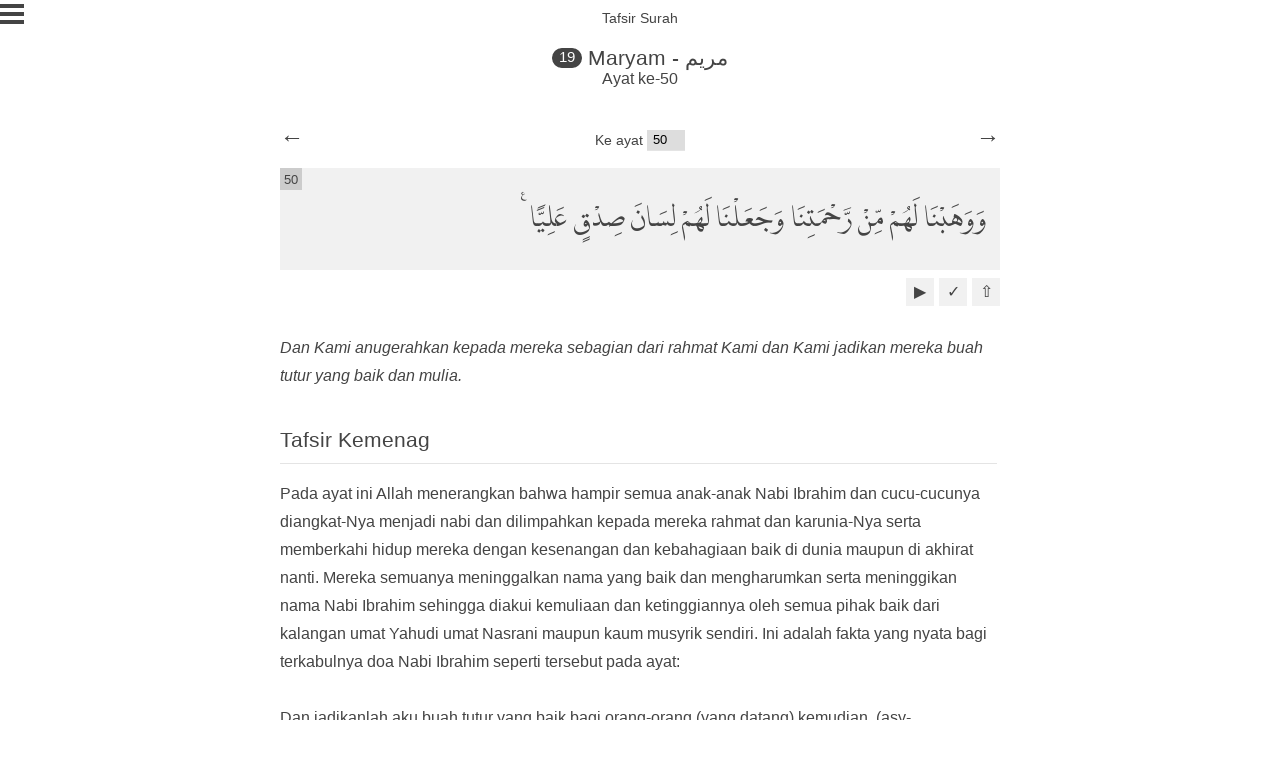

--- FILE ---
content_type: text/html; charset=utf-8
request_url: https://quran.purwana.net/19/50/
body_size: 8530
content:
<!doctype html>
<html lang="id">
<head>
<title>Terjemahan dan Tafsir Quran surah Maryam ayat 50 dalam Bahasa Indonesia</title>
<meta charset="utf-8">
<meta name="google" content="notranslate">
<meta name="viewport" content="width=device-width, initial-scale=1">
<meta property="og:title" content="Terjemahan dan Tafsir Quran surah Maryam ayat 50 dalam Bahasa Indonesia">
<meta property="og:description" content="Surah Maryam berarti Maryam. Sumber terjemahan dan tafsir Maryam ayat 50 diambil dari Kemenag.">
<meta property="og:url" content="/19/50/">
<meta property="og:image" content="https://s3-ap-southeast-1.amazonaws.com/quranweb/quranweb-1024.png">
<meta name="keywords" content="al-quran, baca quran, quran online, terjemahan, tafsir quran, surah Maryam, ayat 50">
<meta name="description" content="Surah Maryam berarti Maryam. Sumber terjemahan dan tafsir Maryam ayat 50 diambil dari Kemenag.">
<style>
@font-face {
    font-family: "LPMQ";
    src: url("/fonts/lpmq.otf?v=1.7.2") format("opentype");
    font-display: swap;
}
html {
    height: 100%;
}
* {
    margin: 0;
    padding: 0;
}
body {
    font-family: "Georgia", "Arial", "Serif";
    width: 100%;
    color: #444;
    position: relative;
    min-height: 100%;
    box-sizing: border-box;
}
a, a:visited {
    text-decoration: none;
    color: inherit;
}
.header {
    width: 100%;
    box-sizing: border-box;
    display: block;
    text-align: center;
    margin-bottom: 5em;
    position: relative;
}
.header h1 {
    font-size: 1.3em;
    margin: 0 auto;
    font-weight: normal;
}
.surah-number-name {
    border-radius: 30px;
    background-color: #444;
    margin-right: 0.4em;
    color: white;
    font-size: 0.7em;
    padding: 0.1em 0.5em 0.2em 0.5em;
    top: -0.2em;
    position: relative;
}
.header h2.surah-count {
    font-size: 1em;
    font-weight: normal;
}
.header h2.page-name {
    padding-top: 0.7em;
    font-weight: normal;
    font-size: 0.9em;
    margin-bottom: 1.4em;
}
.menu {
    box-sizing: border-box;
    position: absolute;
    left: 0;
    top: 0;
    z-index: 10;
}
.linemenu {
    width: 24px;
    height: 4px;
    background-color: #444;
    margin: 4px 0;
    display: block;
}
.page-wrapper {
    padding-left: 1em;
    padding-right: 1em;
}
.page-heading {
    font-size: 1.3em;
    font-weight: normal;
    margin-bottom: 0.5em;
    padding-bottom: 0.3em;
    border-bottom: 1px solid #f1f1f1;
}
.page-wrapper p {
    line-height: 1.5em;
    margin-bottom: 0.5em;
}
.page-wrapper ul {
    margin-left: 1em;
    list-style: none;
}
.page-wrapper li {
    line-height: 1.5em;
}
.page-wrapper li:before {
    content: "•";
    padding-right: 0.5em;
}
.page-wrapper a {
    color: black;
}
.goto-ayah-wrapper {
    width: 100%;
    position: absolute;
    top: -2.4em;
    text-align: center;
}
.label-goto-ayah {
    font-size: 0.9em;
    display: inline;
}
.goto-ayah {
    appearance: none;
    -moz-appearance: none;
    -webkit-appearance: none;
    padding: 0.2em 0.5em;
    border: 1px solid #e4e4e4;
    border-top: none;
    border-right: none;
    border-left: none;
    width: 3em;
    font-size: 0.8em;
}
.ayah-toolbar {
    margin: 0.5em 0 2.8em 0;
    position: relative;
    width: 100%;
    box-sizing: border-box;
    text-align: right;
}
.icon-ayah-toolbar {
    box-sizing: border-box;
    width: 1.8em;
    height: 1.8em;
    background-color: #f1f1f1;
    font-family: sans-serif;
    display: table;
    float: right;
    text-align: center;
    margin-left: 0.3em;
    cursor: pointer;
}
.icon-content {
    display: table-cell;
    vertical-align: middle;
}
.icon-tafsir-ayah {
    padding-top: 0.1em;
}
.ayah-wrapper {
    width: 100%;
    padding-bottom: 5em;
    box-sizing: border-box;
    border-radius: 0.5em;
    position: relative;
}
.search-wrapper {
    width: 99%;
    box-sizing: border-box;
    position: inherit;
    margin-bottom: 1em;
}
.search-keywords {
    width: 100%;
    border-radius: 4px;
    font-size: 1.2em;
    border: none;
    border-bottom: 1px solid #f1f1f1;
    box-sizing: border-box;
    padding: 0.2em 0.5em;
    font-family: "Georgia", "Arial", "Serif";
    color: #444;
}
.ayah {
    margin-bottom: 0.5em;
}
.ayah-text {
    font-family: "LPMQ", "Arial", "Verdana", "Serif";
    font-size: 1.6em;
    background-color: #f1f1f1;
    position: relative;
}
.ayah-text p {
    padding: 0.5em 0.5em 0.5em 0.3em;
    line-height: 3em;
}
.ayah-translation {
    font-size: 1em;
    font-style: italic;
    padding: 1em 0em 2em;
}
.ayah-translation p {
    padding: 0.2em 0.2em 0.2em 0.5em;
    line-height: 1.8em;
}
.ayah-tafsir-wrapper {
    position: relative;
    box-sizing: border-box;
    padding: 0.2em 0.2em 0.2em 0.5em;
}
.ayah-tafsir-title {
    font-size: 1.3em;
    font-weight: normal;
    padding-bottom: 0.5em;
    border-bottom: 1px solid #e4e4e4;
}
.ayah-tafsir {
    font-size: 1em;
    padding: 1em 0.5em 0.5em 0em;
    line-height: 1.8em;
    /*white-space: pre-wrap;*/
}
.ayah-tafsir-source {
    font-size: 0.6em;
    font-style: italic;
    padding: 1em 0.5em 0.5em 0em;
    margin-top: 1em;
}
.ayah-prev-next-wrapper {
    position: relative;
    font-family: sans-serif;
    font-size: 1.5em;
    z-index: 5;
}
.ayah-prev-next-wrapper.bottom {
    margin-bottom: 2em;
    display: block;
}
.ayah-prev {
    position: absolute;
    top: -1.9em;
    left: 0.2em;
}
.ayah-next {
    position: absolute;
    top: -1.9em;
    right: 0.2em;
}
.ayah-prev.bottom,
.ayah-next.bottom {
    top: 0;
}
.ayah-number {
    font-size: 0.5em;
    padding: 0.1em 0.3em;
    background-color: #ccc;
    position: absolute;
    line-height: 1.5em;
    top: 0;
    left: 0;
    font-family: sans-serif;
}
.surah-list {
    box-sizing: border-box;
}
.surah-index {
    list-style: none;
    padding: 0.5em 0.2em 0.5em 1em;
    margin-bottom: 0.5em;
    background-color: #f1f1f1;
    position: relative;
    display: block;
}
.surah-index-name {
    display: block;
    font-size: 1.2em;
}
.surah-index-ayah {
    display: block;
    font-size: 0.75em;
}
.surah-index-number {
    position: absolute;
    font-size: 1.2em;
    right: 0.6em;
    top: 0.5em;
}
.footer {
    position: relative;
    right: 0;
    bottom: 0;
    left: 0;
    padding: 1em 0.5em;
    text-align: center;
    border-top: 1px solid #e4e4e4;
    color: #666;
    box-sizing: border-box;
}
.footer p {
    font-size: 0.8em;
    line-height: 1.5em;
}
.footer p a,
.footer p a:visited {
    text-decoration: none;
}
@media screen and (min-width: 720px) {
    .ayah-wrapper {
        width: 720px;
        margin: 0 auto;
    }
    .ayah-wrapper .ayah .ayah-translation p {
        padding: 0.2em 0.2em 0.2em 0em;
    }
    .goto-ayah-wrapper {
        padding-right: 0;
    }
    .ayah-tafsir-wrapper {
        padding-left: 0;
    }
    .ayah-prev {
        left: 0;
    }
    .ayah-next {
        right: 0;
    }
}
.sidepage {
    width: 100%;
    position: absolute;
    left: 0;
    top: 0;
    z-index: 10;
    box-sizing: border-box;
    height: 100%;
    min-height: 100%;
    background-color: #f1f1f1;
    padding-top: 2em;
    padding-right: 2em;
    display: none;
}
.sidepage-item {
    box-sizing: border-box;
    padding: 0.8em 0.3em;
    font-size: 1.2em;
    margin-left: 1em;
    border-bottom: 1px solid #ccc;
}
.sidepage-close {
    padding: 0.5em;
    position: absolute;
    top: 0;
    right: 1em;
    background-color: black;
}
.sidepage-close a,
.sidepage-close a:visited {
    color: #f1f1f1;
    text-decoration: none;
    font-size: 1.5em;
}
.sidepage .settings span {
    margin-right: 1em;
    display: block;
    margin-bottom: 0.5em;
}
.sidepage-subitem {
    font-size: 0.7em;
    box-sizing: border-box;
    padding: 0;
    border-radius: 0.5em;
    margin-top: 1em;
}
.sidepage-item-last-marked {
    display: block;
    font-size: 0.7em;
    margin-top: 0.5em;
}
.sidepage:target {
    display: block;
}
.sidepage-textbox-for-radio {
    padding: 0.2em;
    width: 75%;
    border: none;
    border-bottom: 1px solid #e4e4e4;
}
.murottal-reciter {
    appearance: none;
    -moz-appearance: none;
    -webkit-appearance: none;
    padding: 0.2em 0.5em 0.2em 0.5em;
    border: 1px solid #e4e4e4;
    border-top: none;
    border-right: none;
    border-bottom: none;
    width: 75%;
}
.input-error {
    color: #c60000;
    border-bottom: 1px solid #c60000;
}
.hide {
    display: none;
}
.report-error-message:target {
    display: block;
}
.margin-bottom-2,
p.margin-bottom-2 {
    margin-bottom: 2em;
}
.margin-bottom-half {
    margin-bottom: 0.5em
}
.margin-top-1 {
    margin-top: 1em;
}

/* Begin Night Mode Specs */
.nightmode, .nightmode > div, .nightmode input, .nightmode select, .nightmode option {
    background-color: #222;
    color: #a9a9a9;
    border-color: #444;
}

.nightmode .surah-index, .nightmode .ayah-text, .nightmode .icon-ayah-toolbar {
    background-color: #333;
}

.nightmode .linemenu {
    background-color: #a9a9a9;
}

.nightmode .sidepage-item, .nightmode .ayah-tafsir-title, .nightmode .page-heading {
    border-color: #444;
}

.nightmode .ayah-number {
    background-color: #222;
}

.nightmode .page-wrapper a {
    color: #f1f1f1;
}

/* Begin Hide Translation Specs */
.notranslation .ayah-translation {
    display: none;
}
</style>


</head>
<body>

<div class="header">
    <h2 class="page-name">Tafsir Surah</h2>
	<h1 class="surah-name"><span class="surah-number-name">19</span><a  class="surah-header-link" title="Kembali ke Surah Maryam" href="/19/">Maryam - مريم</a></h1>
	<h2 class="surah-count">Ayat ke-50</h2>
</div>

<div class="menu">
    <a title="Klik untuk membuka menu" href="#sidepage">
        <span class="linemenu"></span>
        <span class="linemenu"></span>
        <span class="linemenu"></span>
    </a>
</div>

<div id="sidepage" class="sidepage">
    <div class="sidepage-close"><a title="Tutup menu" href="#">X</a></div>
    <div class="sidepage-item settings">
        <span><input id="translation" class="checkbox" type="checkbox" checked=""> <label title="Aktifkan atau non-aktifkan terjemahan ayat" for="translation">Terjemahan</label></span>
        <span><input id="nightmode" class="checkbox" type="checkbox"> <label title="Aktifkan atau non-aktifkan tampilan mode malam" for="nightmode">Mode Malam</label></span>
    </div>
    <div class="sidepage-item">
        <a title="Buka halaman daftar surah" href="/" class="sidepage-item-link"><span>Daftar Surah</span></a>
    </div>
    <div class="sidepage-item">
        <a title="Buka ayat yang terakhir dibaca" href="#" class="sidepage-item-link" id="last-read-link">
            <span>Terakhir Dibaca</span>
            <span id="sidepage-item-last-marked" class="sidepage-item-last-marked">Belum Ada. Click pada simbol &#x2713; untuk menandai.</span>
        </a>
    </div>
    <div class="sidepage-item settings">
        <a title="Audio murottal tiap ayat" class="sidepage-item-link">Audio Murottal</a>
        <span class="sidepage-subitem"><input id="murottal-mode-noloop" name="murottal-mode" class="checkbox" type="radio" checked value="noloop"> <label title="Berhenti ketika ayat selesai" for="murottal-mode-noloop">Tidak diulang</label></span>
        <span class="sidepage-subitem"><input id="murottal-mode-loop-ayah" name="murottal-mode" class="checkbox" type="radio" value="ayah"> <label title="Ulang murottal pada ayat" for="murottal-mode-loop-ayah">Ulangi ayat</label></span>
        <span class="sidepage-subitem"><input id="murottal-mode-loop-ayah-selection" name="murottal-mode" class="checkbox" type="radio" value="ayah-selection"> <label title="Ulang murottal pada ayat" for="murottal-mode-loop-ayah-selection">Ulangi ayat pilihan</label></span>
        <span class="sidepage-subitem"><input id="ayah-selection-input" type="text" class="sidepage-textbox-for-radio" placeholder="Contoh: 5,6,11-15,20,22"></span>
        <span class="sidepage-subitem"><input id="murottal-mode-loop-surah" name="murottal-mode" class="checkbox" type="radio" value="surah"> <label title="Ulang murottal pada surah" for="murottal-mode-loop-surah">Ulangi surah</label></span>
        <span class="sidepage-subitem">
            <select id="murottal-reciter" name="murottal-reciter" class="murottal-reciter" title="Pilih nama qori">
                <option value="Abdurrahmaan_As-Sudais_192kbps">Sheikh Abdurrahman As-Sudais</option>
                <option value="Husary_128kbps">Sheikh Mahmoud Khalil Al-Hussary</option>
                <option value="Alafasy_128kbps">Sheikh Mishary Rashid Alafasy</option>
            </select>
        </span>
    </div>
    <div class="sidepage-item">
        <a title="Buka halaman tentang QuranWeb" href="/tentang/" class="sidepage-item-link"><span>Tentang QuranOnline</span></a>
    </div>
    <!--<div class="sidepage-item">
        <a title="Buka halaman Github dari QuranWeb" href="https://github.com/rioastamal/quran-web" class="sidepage-item-link"><span>Github</span></a>
    </div>-->
</div>


<!-- Begin each ayah -->
<div class="ayah-wrapper">

    <div class="ayah" title="Maryam,19,50">
        <div class="ayah-prev-next-wrapper">
            <a title="Sebelumnya Surah Maryam ayat 49" class="ayah-prev" href="/19/49/">&larr;</a>
            <a title="Berikutnya Surah Maryam ayat 51" class="ayah-next" href="/19/51/">&rarr;</a>
        </div>
        <div class="goto-ayah-wrapper">
            <span class="label-goto-ayah">Ke ayat</span>
            <select class="goto-ayah goto-ayah-tafsir" id="goto-ayah">
                <option value="/19/1/">1</option><option value="/19/2/">2</option><option value="/19/3/">3</option><option value="/19/4/">4</option><option value="/19/5/">5</option><option value="/19/6/">6</option><option value="/19/7/">7</option><option value="/19/8/">8</option><option value="/19/9/">9</option><option value="/19/10/">10</option><option value="/19/11/">11</option><option value="/19/12/">12</option><option value="/19/13/">13</option><option value="/19/14/">14</option><option value="/19/15/">15</option><option value="/19/16/">16</option><option value="/19/17/">17</option><option value="/19/18/">18</option><option value="/19/19/">19</option><option value="/19/20/">20</option><option value="/19/21/">21</option><option value="/19/22/">22</option><option value="/19/23/">23</option><option value="/19/24/">24</option><option value="/19/25/">25</option><option value="/19/26/">26</option><option value="/19/27/">27</option><option value="/19/28/">28</option><option value="/19/29/">29</option><option value="/19/30/">30</option><option value="/19/31/">31</option><option value="/19/32/">32</option><option value="/19/33/">33</option><option value="/19/34/">34</option><option value="/19/35/">35</option><option value="/19/36/">36</option><option value="/19/37/">37</option><option value="/19/38/">38</option><option value="/19/39/">39</option><option value="/19/40/">40</option><option value="/19/41/">41</option><option value="/19/42/">42</option><option value="/19/43/">43</option><option value="/19/44/">44</option><option value="/19/45/">45</option><option value="/19/46/">46</option><option value="/19/47/">47</option><option value="/19/48/">48</option><option value="/19/49/">49</option><option value="/19/50/">50</option><option value="/19/51/">51</option><option value="/19/52/">52</option><option value="/19/53/">53</option><option value="/19/54/">54</option><option value="/19/55/">55</option><option value="/19/56/">56</option><option value="/19/57/">57</option><option value="/19/58/">58</option><option value="/19/59/">59</option><option value="/19/60/">60</option><option value="/19/61/">61</option><option value="/19/62/">62</option><option value="/19/63/">63</option><option value="/19/64/">64</option><option value="/19/65/">65</option><option value="/19/66/">66</option><option value="/19/67/">67</option><option value="/19/68/">68</option><option value="/19/69/">69</option><option value="/19/70/">70</option><option value="/19/71/">71</option><option value="/19/72/">72</option><option value="/19/73/">73</option><option value="/19/74/">74</option><option value="/19/75/">75</option><option value="/19/76/">76</option><option value="/19/77/">77</option><option value="/19/78/">78</option><option value="/19/79/">79</option><option value="/19/80/">80</option><option value="/19/81/">81</option><option value="/19/82/">82</option><option value="/19/83/">83</option><option value="/19/84/">84</option><option value="/19/85/">85</option><option value="/19/86/">86</option><option value="/19/87/">87</option><option value="/19/88/">88</option><option value="/19/89/">89</option><option value="/19/90/">90</option><option value="/19/91/">91</option><option value="/19/92/">92</option><option value="/19/93/">93</option><option value="/19/94/">94</option><option value="/19/95/">95</option><option value="/19/96/">96</option><option value="/19/97/">97</option><option value="/19/98/">98</option>
            </select>
        </div>
        <div class="ayah-text" dir="rtl"><p>وَوَهَبْنَا لَهُمْ مِّنْ رَّحْمَتِنَا وَجَعَلْنَا لَهُمْ لِسَانَ صِدْقٍ عَلِيًّا ࣖ<span class="ayah-number" dir="ltr">50</span></p></div>
        <div class="ayah-toolbar">
            <a class="icon-ayah-toolbar icon-back-to-top" title="Kembali ke atas" href="#"><span class="icon-content">&#x21e7;</span></a>
            <a class="icon-ayah-toolbar icon-mark-ayah link-mark-ayah" title="Tandai terakhir dibaca" href="#"><span class="icon-content">&#x2713;</span></a>
            <a class="icon-ayah-toolbar icon-play-audio murottal-audio-player" title="Audio Ayat"
               data-surah-number="19"
               data-ayah-number="50"
               data-from-tafsir-page="1"><span class="icon-content">&#x25b6;</span></a>
        </div>
        <div class="ayah-translation"><p>Dan Kami anugerahkan kepada mereka sebagian dari rahmat Kami dan Kami jadikan mereka buah tutur yang baik dan mulia.</p></div>
        <div class="ayah-tafsir-wrapper">
            
            <h3 class="ayah-tafsir-title">Tafsir Kemenag</h3>
            <div class="ayah-tafsir">Pada ayat ini Allah menerangkan bahwa hampir semua anak-anak Nabi Ibrahim dan cucu-cucunya diangkat-Nya menjadi nabi dan dilimpahkan kepada mereka rahmat dan karunia-Nya serta memberkahi hidup mereka dengan kesenangan dan kebahagiaan baik di dunia maupun di akhirat nanti. Mereka semuanya meninggalkan nama yang baik dan mengharumkan serta meninggikan nama Nabi Ibrahim sehingga diakui kemuliaan dan ketinggiannya oleh semua pihak baik dari kalangan umat Yahudi umat Nasrani maupun kaum musyrik sendiri. Ini adalah fakta yang nyata bagi terkabulnya doa Nabi Ibrahim seperti tersebut pada ayat:<br><br>Dan jadikanlah aku buah tutur yang baik bagi orang-orang (yang datang) kemudian. (asy-Syu'ara'/26: 84)<br><br>Wajarlah bila Allah mengangkat derajat dan menamakan dia "Khalilullah" (kesayangan-Nya) seperti tersebut dalam ayat:<br><br>Dan Allah telah memilih Ibrahim menjadi kesayangan(-Nya). (an-Nisa'/4: 125)<br><br>Dan menjadikan bekas telapak kakinya di waktu membangun Ka'bah tempat yang diberkahi, dan disunatkan salat di sana seperti tersebut dalam ayat:<br><br>"Dan (ingatlah), ketika Kami menjadikan rumah (Kabah) tempat berkumpul dan tempat yang aman bagi manusia. Dan jadikanlah maqam Ibrahim itu tempat salat." (al-Baqarah/2: 125)</div>
            <div class="ayah-tafsir-source">
                Sumber:<br>Aplikasi Quran Kementrian Agama Republik Indonesia
            </div>

        </div>
    </div>

</div>

<div class="footer">
    <!--<p>QuranOnline v1.7.2</p>-->
	<center><a class="mayar-button iframe-lightbox-link" href="https://klub-wifi.mayar.link/pl/quran-digital-madani?iframe=true" data-padding-bottom="30%" data-scrolling="true"><span></span>Program Donasi</a></center>
<script type="text/javascript" src="https://mayarembed.s3.ap-southeast-1.amazonaws.com/mayar-min.js"></script><br/><p><a href="https://quran.purwana.net/">quran.purwana.net</a> v1.7.2</p>
    <p>made with <span class="love">♥︎</span> by Rio Astamal</p>
</div>
<script type="text/javascript">
var murottalAudioElement = document.createElement('Audio');
var previousPlayedButton = null;
var murottalLoopMode = 'noloop';
var ayahSelection = [];

var afterAudioDoneCallback = function(e) {
    // &#x25b6; black right triangle
    var surahNumber = e.target.myCustomData.surahNumber;
    var ayahNumber = e.target.myCustomData.ayahNumber;
    var audioButton = e.target.myCustomData.audioButton;
    audioButton.innerHTML = '<span class="icon-content">&#x25b6;</span>';

    murottalAudioElement.loop = false;
    if (murottalLoopMode === 'surah') {
        if (audioButton.getAttribute('data-from-tafsir-page') == "1") {
            return;
        }

        var nextAyah = audioButton.getAttribute('data-next-ayah-number');
        if (audioButton.getAttribute('data-is-last-ayah') == "1") {
            nextAyah = 1;
        }
        document.getElementById('audio-' + surahNumber + '-' + nextAyah).click();

        // do not scroll if we are opening side menu
        if (window.location.hash.indexOf('#sidepage') == -1) {
            window.location.href = '#no' + nextAyah;
        }
    }

    if (murottalLoopMode === 'ayah-selection') {
        if (audioButton.getAttribute('data-from-tafsir-page') == "1") {
            return;
        }

        var currentIndexPosition = ayahSelection.indexOf(parseInt(ayahNumber));
        var nextAyah = ayahSelection[currentIndexPosition + 1];

        if (currentIndexPosition + 1 === ayahSelection.length) {
            nextAyah = ayahSelection[0];
        }

        // Prevent unknown ayat to be played
        if (document.getElementById('audio-' + surahNumber + '-' + nextAyah) === null) {
            return;
        }

        document.getElementById('audio-' + surahNumber + '-' + nextAyah).click();

        // do not scroll if we are opening side menu
        if (window.location.hash.indexOf('#sidepage') == -1) {
            window.location.href = '#no' + nextAyah;
        }
    }
}

/**
 * Function to pad string at beginning. With modification without String.repeat().
 *
 * https://github.com/uxitten/polyfill/blob/master/string.polyfill.js
 * https://developer.mozilla.org/en-US/docs/Web/JavaScript/Reference/Global_Objects/String/padStart
 *
 * @return String
 */
if (!String.prototype.padStart) {
    String.prototype.padStart = function padStart(targetLength, padString) {
        var targetLength = targetLength >> 0; //truncate if number, or convert non-number to 0;
        var padString = String(typeof padString !== 'undefined' ? padString : ' ');
        if (this.length >= targetLength) {
            return String(this);
        } else {
            targetLength = targetLength - this.length;
            var prefix = '';
            for (var i=0; i<targetLength; i++) {
                prefix += padString;
            }

            return prefix + String(this);
        }
    };
}

/**
 * @param String $value
 * @return Array
 */
function parseAyahSelection(value)
{
    var tmpSelection = [];
    var ayahSelection = [];

    var tmp = value.split(',');
    for (var i=0; i<tmp.length; i++) {
        if (tmp[i].indexOf('-') > -1) {
            var tmp2 = tmp[i].split('-');
            var start = parseInt(tmp2[0]);
            var end = parseInt(tmp2[1]);

            for (var j=start; j<=end; j++) {
                tmpSelection.push(j);
            }

            continue;
        }

        tmpSelection.push(parseInt(tmp[i]));
    }

    // Remove duplicate
    for (var i=0; i<tmpSelection.length; i++) {
        if (ayahSelection.indexOf(tmpSelection[i]) !== -1) {
            continue;
        }

        ayahSelection.push(tmpSelection[i]);
    }

    // Sort from lowest to highest
    return ayahSelection.sort(function(a, b) {
        return a - b;
    });
}


/**
 * Check exitense of a cookie.
 *
 * @param String name
 * @param String value
 * @return boolean
 */
function isCookieExists(name, value)
{
    if (document.cookie.split(';').filter(function(item) {
        if (typeof value === 'undefined') {
            return item.indexOf(name + '=') >= 0;
        }

        return item.indexOf(name + '=' + value) >= 0;
    }).length) {
        return true;
    }

    return false;
};

/**
 * Write cookie and set the expiration to forever. It will only write once.
 *
 * @param String name
 * @param String value
 * @param Boolean checkWithValue
 * @return void
 */
function writePermanentCookie(name, value, checkWithValue)
{
    var currentYear = (new Date()).getFullYear() + 3;
    var expires = (new Date(currentYear, 12, 12)).toUTCString();
    document.cookie = name + '=' + value + ';path=/;expires=' + expires;
};

/**
 * Apply night mode
 *
 * @param boolean night
 * @return void
 */
function applyNightMode(apply)
{
    var nightModeCss = 'nightmode';

    if (apply === false) {
        document.body.className = document.body.className.replace(nightModeCss, '');

        writePermanentCookie('nightMode', '0');
        return;
    }

    document.body.className = document.body.className + ' ' + nightModeCss;

    writePermanentCookie('nightMode', '1');
}

/**
 * Apply translation
 *
 * @param boolean apply
 * @return void
 */
function applyTranslation(apply)
{
    var notranslationCss = 'notranslation';

    if (apply === true) {
        document.body.className = document.body.className.replace(notranslationCss, '');

        writePermanentCookie('useTranslation', '1');
        return;
    }

    document.body.className = document.body.className + ' ' + notranslationCss;

    writePermanentCookie('useTranslation', '0');
}

/**
 * Apply on double click for ayah element
 *
 * @return void
 */
function applyClickForBookmark()
{
    var ayahNumberElements = document.getElementsByClassName('link-mark-ayah');
    var writeMarkedAyah = function(surahName, surahNumber, ayahNumber) {
        var marked = confirm('Tandai sebagai terakhir dibaca Surah ' + surahName + ' ayat ' + ayahNumber + '?');
        if (marked == false) {
            return;
        }

        var lastReadCookieValue = surahName + ',' + surahNumber.toString() + ',' + ayahNumber.toString();
        writePermanentCookie('lastRead', lastReadCookieValue);
        document.getElementById('sidepage-item-last-marked').innerHTML = 'Surah ' + surahName + ' ayat ' + ayahNumber;
        document.getElementById('last-read-link').href = '/' + surahNumber + '/#no' + ayahNumber;
    };

    var ayahInfo;
    for (var i=0; i<ayahNumberElements.length; i++) {
        ayahNumberElements[i].onclick = function(e)
        {
            ayahInfo = this.parentNode.parentNode.title.split(',');
            writeMarkedAyah(ayahInfo[0], ayahInfo[1], ayahInfo[2]);

            return false;
        }
    }

    if (!isCookieExists('lastRead')) {
        return;
    }

    ayahInfo = document.cookie.replace(/(?:(?:^|.*;\s*)lastRead\s*\=\s*([^;]*).*$)|^.*$/, "$1").split(',');
    document.getElementById('sidepage-item-last-marked').innerHTML = 'Surah ' + ayahInfo[0] + ' ayat ' + ayahInfo[2];
    document.getElementById('last-read-link').href = '/' + ayahInfo[1] + '/#no' + ayahInfo[2];
}

/**
 * Audio murottal are taken from everyayah.com. Currently only support one reciter.
 *
 * @param int surahNumber
 * @param int ayahNumber
 * @param HTMLAudioElement audioButton
 * @return void
 */
function playAudioMurottal(surahNumber, ayahNumber, audioButton)
{
    var reciterName = document.getElementById('murottal-reciter').value;
    var baseMurottalUrl = 'https://everyayah.com/data/' + reciterName + '/';
    var murottalFile = (parseInt(surahNumber) * 1000 + parseInt(ayahNumber)).toString();
    murottalFile = murottalFile.padStart(6, '0') + '.mp3';

    if (previousPlayedButton === audioButton && !murottalAudioElement.ended) {
        if (murottalAudioElement.paused) {
            murottalAudioElement.play();
            // Pause icon using double pipe character
            audioButton.innerHTML = '<span class="icon-content"><b>||</b></span>';
        } else {
            murottalAudioElement.pause();
            // pipe with black triangle icon
            audioButton.innerHTML = '<span class="icon-content">|&#x25b6;</span>';
        }

        return;
    }

    if (previousPlayedButton !== null) {
        // reset button back to Play icon
        previousPlayedButton.innerHTML = '<span class="icon-content">&#x25b6;</span>';
    }
    previousPlayedButton = audioButton;

    murottalAudioElement.src = baseMurottalUrl + murottalFile;
    murottalAudioElement.play();

    if (murottalLoopMode === 'ayah') {
        murottalAudioElement.loop = true;
    }

    // Pause icon using double pipe character
    audioButton.innerHTML = '<span class="icon-content"><b>||</b></span>';
    murottalAudioElement.myCustomData = {
        surahNumber: surahNumber,
        ayahNumber: ayahNumber,
        audioButton: audioButton
    }
    murottalAudioElement.removeEventListener('ended', afterAudioDoneCallback, false);
    murottalAudioElement.addEventListener('ended', afterAudioDoneCallback, false);
}

/**
 * Function apply function to play audio murottal
 *
 * @return void
 */
function applyClickForMurottal()
{
    var clickAudioElements = document.getElementsByClassName('murottal-audio-player');
    for (var i=0; i<clickAudioElements.length; i++) {
        clickAudioElements[i].onclick = function(e)
        {
            playAudioMurottal(
                this.getAttribute('data-surah-number'),
                this.getAttribute('data-ayah-number'),
                this
            );
        }
    }

    var murottalOptionElements = document.getElementsByName('murottal-mode');
    for (var i=0; i<murottalOptionElements.length; i++) {
        murottalOptionElements[i].onclick = function(e) {
            murottalLoopMode = this.value;

            writePermanentCookie('murottalMode', this.value);

            if (this.value === 'ayah') {
                murottalAudioElement.loop = true;
                return;
            }

            if (this.value === 'ayah-selection' && ayahSelection.length === 0) {
                return;
            }

            murottalAudioElement.loop = false;
        }

        if (isCookieExists('murottalMode', murottalOptionElements[i].value)) {
            murottalOptionElements[i].checked = true;
            murottalLoopMode = murottalOptionElements[i].value;
        }
    }

    if (isCookieExists('ayahSelection')) {
        var ayahSelectionInCookie = document.cookie.replace(/(?:(?:^|.*;\s*)ayahSelection\s*\=\s*([^;]*).*$)|^.*$/, "$1");
        document.getElementById('ayah-selection-input').value = ayahSelectionInCookie;
        ayahSelection = parseAyahSelection(ayahSelectionInCookie);
    }

    if (isCookieExists('reciterIndex')) {
        var reciterIndex = document.cookie.replace(/(?:(?:^|.*;\s*)reciterIndex\s*\=\s*([^;]*).*$)|^.*$/, "$1");
        document.getElementById('murottal-reciter').selectedIndex = parseInt(reciterIndex);
    }
}

document.getElementById('murottal-reciter').onchange = function(e)
{
    writePermanentCookie('reciterIndex', this.selectedIndex);
}

document.getElementById('ayah-selection-input').onkeyup = function(e)
{
    // Regex credit @see https://stackoverflow.com/a/45450540/2566677
    var ayatRegex = new RegExp(/^[0-9]+(?:-[0-9]+)?(,[0-9]+(?:-[0-9]+)?)*$/gm);
    if (!ayatRegex.test(this.value)) {
        this.className = this.className.replace(' input-error', '') + ' input-error';
        return;
    }

    this.className = this.className.replace(' input-error', '');
    ayahSelection = parseAyahSelection(this.value);
    writePermanentCookie('ayahSelection', this.value);
}

/**
 * Jump to particular ayah when select element changes
 */
var gotoAyahElement = document.getElementById('goto-ayah');
var onAyahPage = false;

if (gotoAyahElement !== null) {
    gotoAyahElement.onchange = function(e) {
        window.location.href = this.value;
    }

    // Apply selected attribute
    var gotoTafsirAyahElement = document.getElementsByClassName('goto-ayah-tafsir');
    if (gotoTafsirAyahElement.length > 0) {
        onAyahPage = true;
        var currentAyah = parseInt(window.location.pathname.split('/')[2]);
        var optionsEl = gotoTafsirAyahElement[0].options;

        for (var i=0; i<optionsEl.length; i++) {
            if (currentAyah - 1 === i) {
                optionsEl[i].selected = true;
            }
        }
    }

    // Scroll to Next ayah on click
    var allAyah = document.querySelectorAll('.ayah-text');
    for (var i=0; i<allAyah.length; i++) {
        allAyah[i].addEventListener('click', function(el) {
            window.location.href = '#no' + this.parentNode.getAttribute('data-next-ayah-number');
        });
    }

    // Go to next ayah when press ENTER
    document.onkeyup = function(e) {
        if (e.which === 13) { /* Deprecated - but I need to support my BB10 :) */
            currentAyah = parseInt(window.location.hash.split('#no')[1]) || 0

            if (currentAyah === allAyah.length) {
                return;
            }

            e.preventDefault();
            window.location.href = '#no' + (currentAyah + 1);
        }
    }
}

document.getElementById('translation').onclick = function(e)
{
    if (this.checked) {
        applyTranslation(true);
        return;
    }

    applyTranslation(false);
}

document.getElementById('nightmode').onclick = function(e)
{
    if (this.checked) {
        applyNightMode(true);
        return;
    }

    applyNightMode(false);
}

var searchElement = document.getElementById('search-keywords');

if (searchElement !== null) {
    document.getElementById('search-keywords').onkeyup = function(e)
    {
        var surahList = document.getElementsByClassName('surah-index-link');
        var keyword = this.value.toLowerCase();

        for (var i=0; i<surahList.length; i++) {
            surahList[i].parentNode.style.display = 'block';

            if (surahList[i].getAttribute('data-keywords').toLowerCase().indexOf(keyword) === -1) {
                surahList[i].parentNode.style.display = 'none';
            }
        }
    }
}

document.addEventListener('DOMContentLoaded', function(e)
{
    applyClickForBookmark();
    applyClickForMurottal();

    if (isCookieExists('nightMode', '1')) {
        applyNightMode(true);
        document.getElementById('nightmode').checked = true;
    }

    if (isCookieExists('nightMode', '0')) {
        applyNightMode(false);
        document.getElementById('nightmode').checked = false;
    }

    // Translation is enabled by default
    if (!onAyahPage) {
        if (isCookieExists('useTranslation', '0')) {
            applyTranslation(false);
            document.getElementById('translation').checked = false;
        }
    }

    if (onAyahPage) {
        document.getElementById('translation').disabled = true;
    }
});
</script>
</body>
</html>


--- FILE ---
content_type: text/css
request_url: https://mayarembed.s3.ap-southeast-1.amazonaws.com/mayar-min.css
body_size: 5652
content:
.mayar-button{font-family:"Helvetica Neue",Helvetica,Arial,Sans-serif;font-weight:400;-moz-border-radius:4px;-webkit-border-radius:4px;border-radius:4px;-moz-box-sizing:border-box;-webkit-box-sizing:border-box;box-sizing:border-box;-moz-box-shadow:rgba(0,0,0,.2) 0 0 3px;-webkit-box-shadow:rgba(0,0,0,.2) 0 0 3px;box-shadow:rgba(0,0,0,.2) 0 0 3px;display:inline-block;vertical-align:middle;-moz-transition-duration:125ms;-o-transition-duration:125ms;-webkit-transition-duration:125ms;transition-duration:125ms;-moz-transition-property:all;-o-transition-property:all;-webkit-transition-property:all;transition-property:all;-moz-transition-timing-function:ease-in-out;-o-transition-timing-function:ease-in-out;-webkit-transition-timing-function:ease-in-out;transition-timing-function:ease-in-out;background-image:url(https://mayar-assets.s3-ap-southeast-1.amazonaws.com/button_bar.jpg);background-color:#fff;background-repeat:repeat-x;background-size:contain;color:#999;font-size:16px;height:50px;line-height:52px;padding:0 15px;text-decoration:none}.mayar-button span{display:inline-block;vertical-align:middle;background-image:url(https://mayar-assets.s3-ap-southeast-1.amazonaws.com/button-logo.png);background-repeat:no-repeat;background-size:cover;height:17px;width:17px;margin:-2px 15px 0 0}.mayar-button:hover{-moz-box-shadow:rgba(0,0,0,.15) 0 2px 3px;-webkit-box-shadow:rgba(0,0,0,.15) 0 2px 3px;box-shadow:rgba(0,0,0,.15) 0 2px 3px;color:#777}.mayar-button:active{-moz-box-shadow:inset rgba(0,0,0,.3) 0 0 3px;-webkit-box-shadow:inset rgba(0,0,0,.3) 0 0 3px;box-shadow:inset rgba(0,0,0,.3) 0 0 3px;color:#888;background-color:#fefefe}/*!
* modified Simple lightbox effect in pure JS
* @see {@link https://github.com/squeral/lightbox}
* @see {@link https://github.com/squeral/lightbox/blob/master/lightbox.js}
* passes jshint
*/.iframe-lightbox,.iframe-lightbox .backdrop{width:100%;height:100%;top:0;left:0}.iframe-lightbox{display:none;position:fixed;opacity:0;-webkit-transition:opacity .2s ease;transition:opacity .2s ease;/*!
* @see {@link https://github.com/englishextra/iframe-lightbox/issues/10}
* @see {@link https://github.com/englishextra/iframe-lightbox/issues/14}
*/z-index:999999}.iframe-lightbox .backdrop{position:absolute;background-color:rgba(0,0,0,.7);cursor:default}.iframe-lightbox .content-holder{width:415px;height:100%;position:absolute;top:52.5%;left:50%;-webkit-transform:translate(-50%,-50%);transform:translate(-50%,-50%);margin-right:-50%}.iframe-lightbox .content{height:100%;position:relative;padding-bottom:56.25%}.iframe-lightbox .content>.body{position:absolute;top:0;left:0;width:100%;height:100%}/*!
* another pure css spinner
* @see {@link https://epic-spinners.epicmax.co/}
*/.iframe-lightbox .content>.body .half-circle-spinner,.iframe-lightbox .content>.body .half-circle-spinner *{-webkit-box-sizing:border-box;box-sizing:border-box}.iframe-lightbox .content>.body .half-circle-spinner{width:60px;height:60px;border-radius:100%;position:relative;margin:0;position:fixed;top:50%;left:50%;margin-right:-50%;-webkit-transform:translate(-50%,-50%);-ms-transform:translate(-50%,-50%);transform:translate(-50%,-50%)}.iframe-lightbox .content>.body .half-circle-spinner .circle{content:"";position:absolute;width:100%;height:100%;border-radius:100%;border:calc(60px / 10) solid transparent}.iframe-lightbox .content>.body .half-circle-spinner .circle.circle-1{border-top-color:#fff;-webkit-animation:half-circle-spinner-animation 1s infinite;animation:half-circle-spinner-animation 1s infinite}.iframe-lightbox .content>.body .half-circle-spinner .circle.circle-2{border-bottom-color:#fff;-webkit-animation:half-circle-spinner-animation 1s infinite alternate;animation:half-circle-spinner-animation 1s infinite alternate}@-webkit-keyframes half-circle-spinner-animation{0%{-webkit-transform:rotate(0);transform:rotate(0);border-top-color:#1647f3;border-bottom-color:#f11d7f}50%{border-top-color:#fff;border-bottom-color:#fff}100%{-webkit-transform:rotate(360deg);transform:rotate(360deg);border-top-color:#f11d7f;border-bottom-color:#1647f3}}@keyframes half-circle-spinner-animation{0%{-webkit-transform:rotate(0);transform:rotate(0);border-top-color:#1647f3;border-bottom-color:#f11d7f}50%{border-top-color:#fff;border-bottom-color:#fff}100%{-webkit-transform:rotate(360deg);transform:rotate(360deg);border-top-color:#f11d7f;border-bottom-color:#1647f3}}.iframe-lightbox .content>.body.is-loaded .half-circle-spinner{display:none}.iframe-lightbox iframe{display:block;width:100%;height:80%;border:0;box-shadow:.267rem .267rem .267rem 0 rgba(3,3,3,.3);/*!
* in js: iframe onload="this.style.opacity=1;" style="opacity:0;border:none;"
*/-webkit-transition:opacity .2s ease;transition:opacity .2s ease;border-radius:10px;background-image:url(https://mayar-assets.s3-ap-southeast-1.amazonaws.com/button_bar.jpg);background-color:#fff;background-repeat:repeat-x;background-size:contain;padding-top:4px}.iframe-lightbox.is-showing{display:block}.iframe-lightbox.is-opened{opacity:1}.iframe-lightbox .btn-close{position:fixed;top:.625em;right:.625em;width:1.5em;height:1.5em}/*!
* pure css version
* @see {@link https://codepen.io/brissmyr/pen/egidw}
*/.iframe-lightbox .btn-close:after,.iframe-lightbox .btn-close:before{content:" ";width:.125em;height:1.5em;position:absolute;right:.625em;background-color:#fff}.iframe-lightbox .btn-close:before{-webkit-transform:rotate(45deg);transform:rotate(45deg)}.iframe-lightbox .btn-close:after{-webkit-transform:rotate(-45deg);transform:rotate(-45deg)}/*!
* @see {@link https://github.com/englishextra/iframe-lightbox/issues/12}
*/body.iframe-lightbox--open{overflow:hidden}


--- FILE ---
content_type: application/javascript
request_url: https://mayarembed.s3.ap-southeast-1.amazonaws.com/mayar-min.js
body_size: 4757
content:
!function(t,e){"use strict";var i="mayar";if(!e.getElementById(i)){var s=e.getElementsByTagName("head")[0],n=e.createElement("link");n.id=i,n.rel="stylesheet",n.type="text/css",n.href="https://mayarembed.s3.ap-southeast-1.amazonaws.com/mayar-min.css",n.media="all",s.appendChild(n)}var o=e.body||"",a="iframe-lightbox",l="iframe-lightbox--open",d="iframe-lightbox-link--is-binded",r="is-loaded",c="is-opened",h="is-showing",f=function(t,i){var s=i||{};this.trigger=t,this.el=e.getElementsByClassName(a)[0]||"",this.body=this.el?this.el.getElementsByClassName("body")[0]:"",this.content=this.el?this.el.getElementsByClassName("content")[0]:"",this.src=t.dataset.src||"",this.href=t.getAttribute("href")||"",this.dataPaddingBottom=t.dataset.paddingBottom||"",this.dataScrolling=t.dataset.scrolling||"",this.rate=s.rate||500,this.scrolling=s.scrolling,
/*!
         * Event handlers
         */
this.onOpened=s.onOpened,this.onIframeLoaded=s.onIframeLoaded,this.onLoaded=s.onLoaded,this.onCreated=s.onCreated,this.onClosed=s.onClosed,this.init()};f.prototype.init=function(){var t=this;this.el||this.create();var e=function(){t.open()};this.trigger.classList.contains(d)||(this.trigger.classList.add(d),this.trigger.addEventListener("click",(function(t){var i,s,n,o,a,l;t.stopPropagation(),t.preventDefault(),(i=e,s=this.rate,function(){a=this,o=[].slice.call(arguments,0),l=new Date;var t=function(){var e=new Date-l;e<s?n=setTimeout(t,s-e):(n=null,i.apply(a,o))};n||(n=setTimeout(t,s))}).call()})))},f.prototype.create=function(){var i=this,s=e.createElement("div");this.el=e.createElement("div"),this.content=e.createElement("div"),this.body=e.createElement("div"),this.el.classList.add(a),s.classList.add("backdrop"),this.content.classList.add("content"),this.body.classList.add("body"),this.el.appendChild(s),this.content.appendChild(this.body),this.contentHolder=e.createElement("div"),this.contentHolder.classList.add("content-holder"),this.contentHolder.appendChild(this.content),this.el.appendChild(this.contentHolder),this.btnClose=e.createElement("a"),this.btnClose.classList.add("btn-close"),this.btnClose.setAttribute("href","javascript:void(0);"),this.el.appendChild(this.btnClose),o.appendChild(this.el),s.addEventListener("click",(function(){i.close()})),this.btnClose.addEventListener("click",(function(){i.close()})),t.addEventListener("keyup",(function(t){27===(t.which||t.keyCode)&&i.close()}));var n=function(){i.isOpen()||(i.el.classList.remove(h),i.body.innerHTML="")};this.el.addEventListener("transitionend",n,!1),this.el.addEventListener("webkitTransitionEnd",n,!1),this.el.addEventListener("mozTransitionEnd",n,!1),this.el.addEventListener("msTransitionEnd",n,!1),this.callCallback(this.onCreated,this)},f.prototype.loadIframe=function(){var t=this;this.iframeId=a+Date.now(),this.iframeSrc=this.src||this.href||"";
/*!
         * @see {@link https://stackoverflow.com/questions/18648203/how-remove-horizontal-scroll-bar-for-iframe-on-google-chrome}
         */
var i,s,n,o=[];o.push('<iframe src="'+this.iframeSrc+'" name="'+this.iframeId+'" id="'+this.iframeId+'" onload="this.style.opacity=1;" style="opacity:0;border:none;" webkitallowfullscreen="true" mozallowfullscreen="true" allowfullscreen="true" height="166" frameborder="no"></iframe>'),
/*!
         * @see {@link https://epic-spinners.epicmax.co/}
         */
o.push('<div class="half-circle-spinner"><div class="circle circle-1"></div><div class="circle circle-2"></div></div>'),this.body.innerHTML=o.join(""),i=this.iframeId,s=this.body,(n=e.getElementById(i)).onload=function(){this.style.opacity=1,s.classList.add(r),t.scrolling||t.dataScrolling?(n.removeAttribute("scrolling"),n.style.overflow="scroll"):(n.setAttribute("scrolling","no"),n.style.overflow="hidden"),t.callCallback(t.onIframeLoaded,t),t.callCallback(t.onLoaded,t)}},f.prototype.open=function(){this.loadIframe(),this.dataPaddingBottom?this.content.style.paddingBottom=this.dataPaddingBottom:this.content.removeAttribute("style"),this.el.classList.add(h),this.el.classList.add(c),o.classList.add(l),this.callCallback(this.onOpened,this)},f.prototype.close=function(){this.el.classList.remove(c),this.body.classList.remove(r),o.classList.remove(l),this.callCallback(this.onClosed,this)},f.prototype.isOpen=function(){return this.el.classList.contains(c)},f.prototype.callCallback=function(t,e){"function"==typeof t&&t.bind(this)(e)},t.IframeLightbox=f}("undefined"!=typeof window?window:this,document),function(t,e){"use strict";[].forEach.call(e.getElementsByClassName("iframe-lightbox-link"),(function(t){t.lightbox=new IframeLightbox(t,{onCreated:function(){},onLoaded:function(){},onError:function(){},onClosed:function(){},scrolling:!1,rate:500})}))}("undefined"!=typeof window&&window,document);
